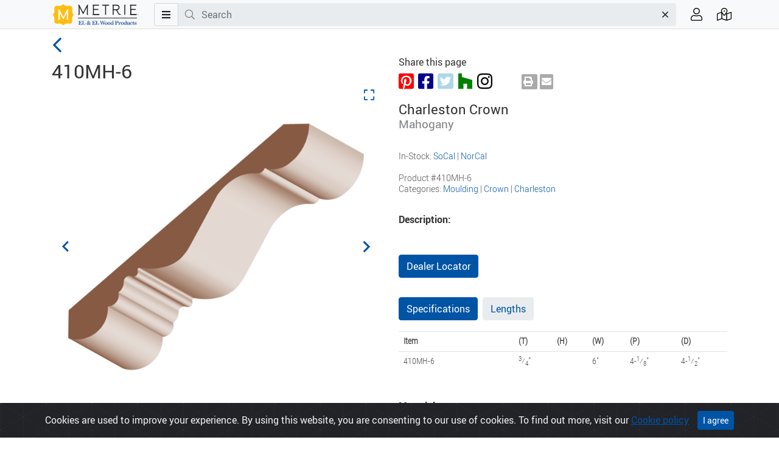

--- FILE ---
content_type: text/html; charset=utf-8
request_url: https://www.elandelwoodproducts.com/products/410MH-6
body_size: 7047
content:
<!DOCTYPE html>
<html>
  <head>
    <title>410MH-6, Charleston Crown | EL &amp; EL Wood Products</title>
    <meta name="csrf-param" content="authenticity_token" />
<meta name="csrf-token" content="BQQIL2g7Cdel4dtUI4o8anySU2yhYXKon60TJ5/bO2mF9/M7EOLM8duqHana4FlwFlZ+oaLeSQrqxIJ+WEB9pw==" />
    <meta name="csp-nonce" />
    <meta charset="UTF-8">
    <meta name="google" content="notranslate">
    <meta name="viewport" content="width=device-width, initial-scale=1.0">
    <meta http-equiv="Content-Language" content="en">
    <meta name="distribution" content="Global"/>
    <meta name="description" content="EL &amp; EL Wood Products specializes in exceptionally fine wood and urethane mouldings, interior &amp; exterior doors, carvings, columns &amp; mantels."/>
    <meta name="keywords" content="Fine wood, urethane mouldings, door jambs, carvings, columns, interior doors, EL, Wood Products"/>
    <meta name="copyright" content="(c) 2023 EL and EL Wood Products"/>
    <meta name="web_author" content="meshbrains">
    <link rel="apple-touch-icon" href="/favicon.png">
    <link rel="icon" type="image/png" sizes="192x192" href="/favicon.png">
    <link rel="manifest" href="/site.webmanifest" crossorigin="use-credentials">
    <link rel="mask-icon" href="/favicon.svg" color="#000000">
    <meta name="msapplication-TileColor" content="#da532c">
    <meta name="theme-color" content="#ffffff">
    
    <link rel="stylesheet" media="all" href="/packs/css/application-9fdcaa5f.css" data-turbo-track="reload" />
    <script src="/packs/js/application-ee3881df230f77dd4ffc.js" data-turbo-track="reload"></script>
    
    
    <!-- Google Tag Manager -->
<script>(function(w,d,s,l,i){w[l]=w[l]||[];w[l].push({'gtm.start':
new Date().getTime(),event:'gtm.js'});var f=d.getElementsByTagName(s)[0],
j=d.createElement(s),dl=l!='dataLayer'?'&l='+l:'';j.async=true;j.src=
'https://www.googletagmanager.com/gtm.js?id='+i+dl;f.parentNode.insertBefore(j,f);
})(window,document,'script','dataLayer','GTM-5GQHW722');</script>
<!-- End Google Tag Manager -->

  </head>

  <body>
    <!-- Google Tag Manager (noscript) -->
<noscript><iframe src="https://www.googletagmanager.com/ns.html?id=GTM-5GQHW722" height="0" width="0" style="display:none;visibility:hidden"></iframe></noscript>
<!-- End Google Tag Manager (noscript) -->

        <nav class="navbar fixed-top navbar-expand navbar-front p-0">
      <div id="mobile-navbar" class="container flex-nowrap d-md-none">
        <div class="col">
          <a class="nav-item" data-toggle="modal" data-target="#main-menu-slide-panel" href="/">
            <span class="fal fa-bars fa-lg"></span>
</a>        </div><!-- .col -->
        <div class="col">
          <a class="nav-item" data-toggle="modal" data-target="#search-slide-panel" href="/">
            <span class="fal fa-search fa-lg"></span>
</a>        </div><!-- .col -->
        <div class="col">
          <a class="navbar-brand navbar-brand-light mx-auto" id="home" href="/"></a>
        </div><!-- .col -->
        <div class="col">
          <a class="nav-item" data-toggle="tooltip" data-placement="bottom" title="Dealer Locator" href="/dealer_locations">
            <i class="fal fa-map-marked-alt fa-lg"></i>
</a>        </div><!-- .col -->
        <div class="col">
          <a class="nav-item" data-toggle="modal" data-target="#user-slide-panel" href="/">
            <span class="fal fa-user fa-lg"></span>
</a>        </div><!-- .col -->

      </div><!-- .container -->

      <div id="standard-navbar" class="container flex-nowrap d-none d-md-flex">
        <a class="navbar-brand navbar-brand-light mr-2" id="home" href="/"></a>
        <div id="search-form-container" class="flex-grow-1">
          <form id="search-form" action="/products" accept-charset="UTF-8" method="get">
            <div class="input-group">
              <div class="input-group-prepend">
                <button class="btn btn-menu" type="button" data-toggle="modal" data-target="#main-menu-slide-panel" aria-haspopup="true" aria-expanded="false">
                  <i class="fas fa-bars"></i>
                </button>
              </div>

              <div class="d-none d-lg-flex input-group-prepend">
                <span class="input-group-text"><i class="fal fa-search"></i></span>
              </div><!-- .input-group-prepend -->

              <label class="sr-only" for="search-terms">Search terms</label>
              <input type="text" id="search-terms" class="form-control search-field" aria-label="Search" aria-describedby="search" value="" placeholder="Search">
              <div class="input-group-append">
                <button id="search-terms-clear" class="btn search-clear" type="button"><i class="fal fa-times"></i></button>
              </div>
            </div><!-- .input-group -->
          </form><!-- #search-form -->
        </div><!-- #search-form-container -->

        <ul class="d-none d-md-flex navbar-nav navbar-nav-actions pl-3">
          <li class="nav-item pr-1 text-nowrap">
            <span data-toggle='modal' data-target="#user-slide-panel">
              <a class="nav-link" data-toggle="tooltip" data-placement="bottom" title="Account">
                <i class="fal fa-user fa-lg"></i>
              </a>
            </span>
          </li>

          <li class="nav-item pl-1 text-nowrap">
            <a class="nav-link" data-toggle="tooltip" data-placement="bottom" title="Dealer Locator" href="/dealer_locations">
              <i class="fal fa-map-marked-alt fa-lg"></i>
</a>          </li>

        </ul><!-- .navbar-nav.navbar-nav-actions -->
      </div><!-- .container.flex-md-nowrap -->
    </nav>

    <div role="main">
      <turbo-frame id="flash">
        
      </turbo-frame>
      
      
<turbo-cable-stream-source channel="Turbo::StreamsChannel" signed-stream-name="ImFkZF90b19jYXJ0Ig==--856e2a6ade8aaf8a8ce917db03d578b69d6c05e73445f06d22ec5dd786863881"></turbo-cable-stream-source>
<div class="container">
  <div class="row">
    <div id="fixed-content-column" class="col-lg-6">
      <div id="fixed-content-container">
        <a id="back-btn" class="nav-back" href="javascript:history.back()"><i class="fal fa-angle-left"></i></a>
        <h1 class="product-name">410MH-6</h1> 

        <div id="main-slider" class="splide">
          <div class="splide__track">
            <ul class="splide__list">
              <li class="splide__slide">
                <a href="#" data-fancybox="gallery-main" data-src="/media/2858/410mh-6-lg.png">
                  <i class="expand far fa-expand"></i>
                </a>
                <img src="/media/2858/410mh-6-preview.png" />
              </li><!-- .splide__slide -->
              <li class="splide__slide">
                <a href="#" data-fancybox="gallery-main" data-src="/detail_media/60/mahogany-lg.png">
                  <i class="expand far fa-expand"></i>
                </a>
                <img src="/detail_media/60/mahogany-preview.png" />
              </li><!-- .splide__slide -->
            </ul><!-- .splide__list -->
          </div><!-- .splide__track -->
        </div><!-- #main-slider -->

        <ul id="thumbnails" class="thumbnails">
          <li class="thumbnail">
            <img src="/media/2858/410mh-6-thumb.png" />
          </li><!-- .thumbnail -->
          <li class="thumbnail">
            <img src="/detail_media/60/mahogany-thumb.png" />
          </li><!-- .thumbnail -->
        </ul><!-- #thumbnails -->

      </div><!-- #fixed-content-container -->
    </div><!-- .col-lg-6 -->

    <div class="col-lg-6" id="scroll-content-container">
      <div class="row">
        <div class="col-12">
          <div class="icon-row mb-4">
            <p>Share this page</p>
            <div class="icon-set-social">
              <a href="https://pinterest.com/pin/create/button/?url=https%3A%2F%2Fwww.elandelwoodproducts.com%2Fproducts%2F410MH-6&amp;media=https%3A%2F%2Fwww.elandelwoodproducts.com%2Fmedia%2F2858%2F410mh-6-preview.png&amp;description=410MH-6" target="_blank">
                <i class="fab fa-pinterest-square"></i>
              </a>
              <a href="https://www.facebook.com/sharer/sharer.php?u=https%3A%2F%2Fwww.elandelwoodproducts.com%2Fproducts%2F410MH-6" target="_blank">
                <i class="fab fa-facebook-square"></i>
              </a>
              <a href="https://twitter.com/share?url=https%3A%2F%2Fwww.elandelwoodproducts.com%2Fproducts%2F410MH-6&amp;amp;text=I%20like%20this%20at%20El%26El" target="_blank">
                <i class="fab fa-twitter-square"></i>
              </a>
              <a href="https://www.houzz.com/pro/elandel/el-and-el-wood-products-corp">
                <i class="fab fa-houzz"></i>
              </a>
              <a href="https://www.instagram.com/el_and_el_wood_products/">
                <i class="fab fa-instagram"></i>
              </a>
            </div><!-- .icon-set -->

            <div data-controller="print" class="icon-set-actions">
              <a data-action="click->print#printPage" class="print-btn">
                <i class="fas fa-print"></i>
              </a>
              <a href="mailto:?subject=I%20like%20this%20at%20El%26El&amp;body=Check%20out%20this%20at%20https%3A%2F%2Fwww.elandelwoodproducts.com%2Fproducts%2F410MH-6">
                <i class="fas fa-envelope"></i>
              </a>
            </div><!-- .icon-set -->
          </div><!-- .icon-row -->
        </div><!-- .col-12 -->

        <div class="col-12">
          <div class="title-container">
            <h2>Charleston Crown</h2>
            <h3>Mahogany</h3>
          </div><!-- .title -->

          <div class="details-container">
            <p>In-Stock: <a class="elelblue" href="/categories?locs%5B%5D=SoCal">SoCal</a> | <a class="elelblue" href="/categories?locs%5B%5D=NorCal">NorCal</a>
            <br><br>
            <p>Product #410MH-6</p>
            <p>Categories: <a class="elelblue" href="/categories/moulding">Moulding</a> | <a class="elelblue" href="/categories?subs%5B%5D=Crown">Crown</a> | <a class="elelblue" href="/categories?fams%5B%5D=Charleston">Charleston</a>
          </div><!-- .specifications -->

          <div class="info-container">
            <h4>Description:</h4>
            <p></p>

            <p></p>

            <p></p>
          </div><!-- .info-container -->

          <div class="action-buttons-container">
            <a class="btn btn-elandel" href="/dealer_locations">Dealer Locator</a>
          </div>
          
          <div class="specifications-container">
            <ul class="nav nav-pills" id="myTab" role="tablist">
              <li class="nav-item">
                <a class="nav-link nav-elandel active" id="home-tab" data-toggle="tab" href="#specs" role="tab" aria-controls="specs"
                  aria-selected="true">Specifications</a>
              </li>
              <li class="nav-item">
                <a class="nav-link nav-elandel" id="lengths-tab" data-toggle="tab" href="#lengths" role="tab" aria-controls="lengths"
                  aria-selected="false">Lengths</a>
              </li>
            </ul>
            <br>
            <div class="tab-content" id="myTabContent">
              <div id="flash-message">
                
              </div><!-- #flash-message -->
              <div class="tab-pane fade show active" id="specs" role="tabpanel" aria-labelledby="specs-tab">
                <table class="table specifications-table">
                  <tbody>
                                          <tr>
                      <th scope="row">Item</th>
                      <th>(T)</th>
                      <th>(H)</th>
                      <th>(W)</th>
                      <th>(P)</th>
                      <th>(D)</th>
                    </tr>
                    <tr>
                      <td>410MH-6</td>
                      <td><sup>3</sup>&frasl;<sub>4</sub>"</td>
                      <td></td>
                      <td>6"</td>
                      <td>4-<sup>1</sup>&frasl;<sub>8</sub>"</td>
                      <td>4-<sup>1</sup>&frasl;<sub>2</sub>"</td>
                    </tr>
                    
                  </tbody>
                </table>
              </div><!-- .tab-pane -->
              <div class="tab-pane fade" id="lengths" role="tabpanel" aria-labelledby="lengths-tab">
                <table class="table specifications-table">
                  <tbody>
                    <tr>
                      <th scope="row">Item</th>
                      <th>(L)</th>
                    </tr>
                    <tr>
                      <td>410MH-6</td>
                      <td>6&#39;-16&#39;</td>
                    </tr>
                  </tbody>
                </table>
              </div><!-- .tab-pane -->
            </div><!-- .tab-content -->
          </div><!-- .specifications-container -->

          <div class="feature-container">
            <h4>Material:</h4>
            <div class="carousel">
              <div class="splide__track">
                <ul class="splide__list">
                  <li class="splide__slide">
                    <img alt="Mahogany" title="Mahogany" src="/material/18/mahogany-tile.png" />
                    <p>Mahogany</p>
                  </li>
                </ul>
              </div><!-- .splide__track -->
            </div><!-- .carousel -->
          </div><!-- .feature-container -->




          <div class="feature-container">
            <h4>Similar Products:</h4>
            <div class="carousel">
              <div class="splide__track">
                <ul class="splide__list">
                  <li class="splide__slide">
                    <a href="/products/410-O6"><img alt="410-O6" title="410-O6" src="/media/2853/410-o6-tile.png" /></a>
                    <p><a href="/products/410-O6">410-O6</a></p>
                  </li>
                  <li class="splide__slide">
                    <a href="/products/410ALD-6"><img alt="410ALD-6" title="410ALD-6" src="/media/2854/410ald-6-tile.png" /></a>
                    <p><a href="/products/410ALD-6">410ALD-6</a></p>
                  </li>
                  <li class="splide__slide">
                    <a href="/products/410ALD-6F"><img alt="410ALD-6F" title="410ALD-6F" src="/media/5984/410ald-6f-tile.png" /></a>
                    <p><a href="/products/410ALD-6F">410ALD-6F</a></p>
                  </li>
                  <li class="splide__slide">
                    <a href="/products/410C-6"><img alt="410C-6" title="410C-6" src="/media/2855/410c-6-tile.png" /></a>
                    <p><a href="/products/410C-6">410C-6</a></p>
                  </li>
                  <li class="splide__slide">
                    <a href="/products/410MH-8"><img alt="410MH-8" title="410MH-8" src="/media/2859/410mh-8-tile.png" /></a>
                    <p><a href="/products/410MH-8">410MH-8</a></p>
                  </li>
                  <li class="splide__slide">
                    <a href="/products/410MP-6"><img alt="410MP-6" title="410MP-6" src="/media/2860/410mp-6-tile.png" /></a>
                    <p><a href="/products/410MP-6">410MP-6</a></p>
                  </li>
                  <li class="splide__slide">
                    <a href="/products/410MUL-4"><img alt="410MUL-4" title="410MUL-4" src="/media/2862/410mul-4-tile.png" /></a>
                    <p><a href="/products/410MUL-4">410MUL-4</a></p>
                  </li>
                  <li class="splide__slide">
                    <a href="/products/410MUL-5"><img alt="410MUL-5" title="410MUL-5" src="/media/2866/410mul-5-tile.png" /></a>
                    <p><a href="/products/410MUL-5">410MUL-5</a></p>
                  </li>
                  <li class="splide__slide">
                    <a href="/products/410MUL-6"><img alt="410MUL-6" title="410MUL-6" src="/media/2867/410mul-6-tile.png" /></a>
                    <p><a href="/products/410MUL-6">410MUL-6</a></p>
                  </li>
                  <li class="splide__slide">
                    <a href="/products/410MUL-8"><img alt="410MUL-8" title="410MUL-8" src="/media/2871/410mul-8-tile.png" /></a>
                    <p><a href="/products/410MUL-8">410MUL-8</a></p>
                  </li>
                </ul>
              </div><!-- .splide__track -->
            </div><!-- .carousel -->
          </div><!-- .feature-container -->



          <div class="feature-container">
            <h4>Literature:</h4>
            <div class="carousel">
              <div class="splide__track">
                <ul class="splide__list">
                  <li class="splide__slide">
                    <a href="https://www.elandelwoodproducts.com/literatures"><img alt="details" title="details" src="/literature-icon/1/catalog-details-moulding-tile.jpg" /></a>
                    <p>details</p>
                  </li>
                  <li class="splide__slide">
                    <a href="https://www.elandelwoodproducts.com/literatures"><img alt="Black Book" title="Black Book" src="/literature-icon/2/catalog-blackbook2-tile.jpg" /></a>
                    <p>Black Book</p>
                  </li>
                  <li class="splide__slide">
                    <a href="https://www.elandelwoodproducts.com/literatures"><img alt="Hardwood Moulding" title="Hardwood Moulding" src="/literature-icon/20/catalog-hardwood-tile.jpg" /></a>
                    <p>Hardwood Moulding</p>
                  </li>
                </ul>
              </div><!-- .splide__track -->
            </div><!-- .carousel -->
          </div><!-- .feature-container -->

          <div class="specifications-container">
            <p>
              <img src="/assets/warning-sm-9e517e37d16e61b0c06ac2fcb29f89047c642aed23ade37cb31f9f45d74b5242.png" /> Proposition 65 Warning — Applies to the State of California Only: <a href="/about/prop-65">Learn More ></a>
            </p>
          </div><!-- .specifications-container -->
        </div><!-- .col-12 -->
      </div><!-- .row -->
    </div><!-- .col-lg-5 -->
  </div><!-- .row -->
</div><!-- .container -->


    </div>

        <div class="modal modal-left animated left-slide-panel" id="main-menu-slide-panel" tabindex="-1" role="dialog" aria-hidden="true">
      <div class="modal-dialog" role="document">
        <div class="modal-content">
          <div class="modal-header">
            <div class="icon-set-social">
              <a href="https://www.pinterest.com/elelwoodproducts/" target="_blank"><i class="fab fa-pinterest-square"></i></a>
              <a href="https://www.facebook.com/ElandElWoodProducts/" target="_blank"><i class="fab fa-facebook-square"></i></a>
              <a href="https://twitter.com/ELandELWood" target="_blank"><i class="fab fa-twitter-square"></i></a>
              <a href="https://www.houzz.com/pro/elandel/el-and-el-wood-products-corp" target="_blank"><i class="fab fa-houzz"></i></a>
              <a href="https://www.instagram.com/el_and_el_wood_products/" target="_blank"><i class="fab fa-instagram"></i></a>
            </div><!-- .icon-set-social -->
            <button type="button" class="close" data-dismiss="modal" aria-label="Close">
              <i class="fal fa-times"></i>
            </button>
          </div>
          <div class="modal-body">
            <div class="container-fluid">
              <div class="row">
                <div class="col">
                  <h6 class="modal-menu-header">Products</h6>
                  <ul class="list-group list-group-flush">
                  <li class="list-group-item"><a href="/landing-pages">All Categories</a></li>
<li class="list-group-item"><a href="/landing-pages/mouldings">Mouldings</a></li>
<li class="list-group-item"><a href="/landing-pages/doors">Doors</a></li>
<li class="list-group-item"><a href="/landing-pages/pocket-doors">Pockets</a></li>
<li class="list-group-item"><a href="/landing-pages/door-glass">Door Glass</a></li>
<li class="list-group-item"><a href="/landing-pages/door-accessories">Door Accessories</a></li>
<li class="list-group-item"><a href="/landing-pages/mantels">Mantels</a></li>
<li class="list-group-item"><a href="/landing-pages/urethane">Polyurethane</a></li>
<li class="list-group-item"><a href="/landing-pages/valuflex">ValuFlex</a></li>
<li class="list-group-item"><a href="/landing-pages/columns">Columns</a></li>
<li class="list-group-item"><a href="/landing-pages/accessories">Accessories</a></li>
<li class="list-group-item"><a href="/landing-pages/closet-material">Closet Material</a></li>
<li class="list-group-item"><a href="/landing-pages/trimboard-sidings">Trimboard & Sidings</a></li>
<li class="list-group-item"><a href="/landing-pages/about-hardware">Hardware</a></li>
<li class="list-group-item"><a href="/landing-pages/commercial">Commercial</a></li>
                  </ul>
                  <br>
                  <h6 class="modal-menu-header">Support</h6>
                  <ul class="list-group list-group-flush">
                  <ul class="list-group list-group-flush">
   <li class="list-group-item hide-kiosk"><a href="/dealer_locations">Dealer Locator</a></li>
  <li class="list-group-item "><a href="/literatures">Literature</a></li>
  <li class="list-group-item"><a href="/galleries">Image Gallery</a></li>
 <li class="list-group-item"><a href="/landing-pages/about-product-blends">Product Blends</a></li>
  <li class="list-group-item hide-kiosk"><a href="/about/resources">Resources</a></li>
  <li class="list-group-item hide-kiosk"><a href="/about/about-metrie-el-el">About Metrie EL &amp; EL</a></li>
  <li class="list-group-item hide-kiosk"><a href="/contacts">Contact Us</a></li>
<li class="list-group-item hide-kiosk"><a href="/landing-pages/about-careers">Careers</a></li>
</ul>
                  </ul>
                  <br>
                </div><!-- .col -->
              </div><!-- .row -->
            </div><!-- .container-fluid -->
          </div>
        </div>
      </div>
    </div>

    <div class="modal modal-left animated left-slide-panel" id="search-slide-panel" tabindex="-1" role="dialog" aria-hidden="true">
      <div class="modal-dialog" role="document">
        <div class="modal-content">
          <div class="modal-header">
            <button type="button" class="close" data-dismiss="modal" aria-label="Close">
              <i class="fal fa-times"></i>
            </button>
          </div>
          <div class="modal-body">
            <div class="container-fluid">
              <div class="row">
                <div class="col">
                  <h6 class="modal-menu-header">Search</h6>

                  <form id="search-form-mobile" action="/products" accept-charset="UTF-8" method="get">
                    <div class="input-group flex-nowrap">
                      <label class="sr-only" for="search-mobile">Search terms</label>
                      <input type="text" id="search-mobile" class="form-control search-field" aria-label="Search" aria-describedby="search" value="" placeholder="Search">
                      <div class="input-group-append">
                        <button id="search-mobile-clear" class="btn search-clear" type="button"><i class="fal fa-times"></i></button>
                        <button id="search-mobile-submit" class="btn" type="submit"><i class="fal fa-search fa-lg"></i></button>
                      </div>
                    </div><!-- .input-group -->
                  </form><!-- #search-form -->

                    <p class="mobile-search-hints"><strong>Search by:</strong><br>Product Name, Category, Keyword(s)</p>
                </div><!-- .col -->
              </div><!-- .row -->
            </div><!-- .container-fluid -->
          </div>
        </div>
      </div>
    </div>

    <div class="modal modal-left animated left-slide-panel" id="user-slide-panel" tabindex="-1" role="dialog" aria-hidden="true">
      <div class="modal-dialog" role="document">
        <div class="modal-content">
          <div class="modal-header">
            <button type="button" class="close" data-dismiss="modal" aria-label="Close">
              <i class="fal fa-times"></i>
            </button>
          </div>
          <div class="modal-body">
            <div class="container-fluid">
              <div class="row">
                <div class="col">
                  <h6 class="modal-menu-header account-menu-header">Account</h6>
                  <ul class="list-group list-group-flush">
                    <li class="list-group-item"><a href="/contacts">Contact EL&amp;EL</a></li>
                  </ul>

                  <a class="btn btn-elandel ml-2 mt-2 mb-4" href="/dealer_users/sign_in">Dealer Sign In</a>
                </div><!-- .col -->
              </div><!-- .row -->
            </div><!-- .container-fluid -->
          </div>
        </div>
      </div>
    </div>

      <div class="container">
  <div class="row footer-menu">
    
<div class="col-xs-12 col-md-6 col-lg-3 col-xl-2">
      <a href="#">
        <img src="/svgs/logos/logo-h.svg" alt="EL&EL Wood Products logo">
      </a>
    </div><!-- .col.col1 -->

    <div class="col col-xs-6 col-lg-3 col-xl-2">
      <h2>Products</h2>
      <ul>
        <li><a href="/landing-pages/mouldings">Mouldings</a></li>
        <li><a href="/landing-pages/doors">Doors</a></li>
        <li><a href="/landing-pages/mantels">Mantels</a></li>
        <li><a href="/landing-pages/urethane">Polyurethane</a></li>
        <li><a href="/landing-pages/valuflex">ValuFlex</a></li>
        <li><a href="/landing-pages/columns">Columns</a></li>
        <li><a href="/landing-pages/accessories">Accessories</a></li>
        <li><a href="/landing-pages/closet-material">Closet Material</a></li>
        <li><a href="/landing-pages/trimboard-sidings">Trimboard & Sidings</a></li>
      </ul>
    </div><!-- .col.col2 -->
    <div class="col col-xs-6 col-lg-3 col-xl-2">
      <h2>Support</h2>
      <ul>
        <li><a href="/literatures">Literature</a></li>
        <li><a href="/galleries">Image Gallery</a></li>
        <li><a href="/dealer_locations">Dealer Locator</a></li>
        <li><a href="/about/about-metrie-el-el">About Metrie EL & EL</a></li>
        <li><a href="/contacts">Contact Us</a></li>
        <li><a href="/landing-pages/prefinish-colors">Prefinish Colors</a></li>


      </ul>
    </div><!-- .col.col3 -->
    <div class="col col-xs-6 col-lg-3 col-xl-2">
      <h2>More</h2>
      <ul>
        <li><a href="/pages/privacy-statement">Privacy Statement</a></li>
       <li><a href=" 	/about/Cookie-Policy">Cookie Policy</a></li>
      <li><a href="https://confirmsubscription.com/h/i/49226AF999B5A52D">Newsletter Signup</a></li>
      <li><a href="https://www.elandelwoodproducts.com/forms/employment_applications">Employment App</a></li>
     <li><a href="https://www.elandelwoodproducts.com/landing-pages/about-careers">Careers</a></li>
      </ul>
    </div><!-- .col.col4 -->
    <div class="col col-xs-6 col-lg-3 col-xl-2">
      <h2>Social Media</h2>
      <ul>
        <li><a href="https://www.facebook.com/ElandElWoodProducts/" target="_blank">Facebook</a></li>
       <li><a href="https://www.pinterest.com/elelwoodproducts/" target="_blank">Pinterest</a></li>
        <li><a href="https://twitter.com/ELandELWood" target="_blank">Twitter</a></li>
        <li><a href="https://www.houzz.com/pro/elandel/el-and-el-wood-products-corp" target="_blank">Houzz</a></li>
        <li><a href="https://www.linkedin.com/company/el-&-el-wood-products" target="_blank">LinkedIn</a></li>
        <li><a href="https://www.instagram.com/el_and_el_wood_products/" target="_blank">Instagram</a></li>
      </ul>
    </div><!-- .col.col5 -->
<div class="col-12">
<ul>      
<li><a href="#" target="_blank">&copy; 2023 Metrie EL & EL, LLC</a></li>
</ul>
    </div><!-- .col.col1 -->

  </div>
</div>

    <div class="alert text-center cookiealert" role="alert">
      Cookies are used to improve your experience. By using this website, you are consenting to our use of cookies. To find out more, visit our <a href="/about/Cookie-Policy">Cookie policy</a>
      <button type="button" class="btn btn-elandel btn-sm acceptcookies" aria-label="Close">
        I agree
      </button>
    </div>
    <script src="/packs/js/footer-ea388db663fc3f58a65e.js"></script>
<script src="/packs/js/front/quick_slider-5d6805ea88ad87ed52c5.js"></script>
<script src="/packs/js/front/search-db3c3ef6572b12e38d7a.js"></script>
    <script src="/packs/js/front/product-6d7e950b0dfc0bd7955d.js"></script>
<script src="/packs/js/front/product_slider-84b2cfd23d3eed6f01ab.js"></script>
<script src="/packs/js/front/gallery-c1c957534adf55987656.js"></script>

  </body>
</html>
